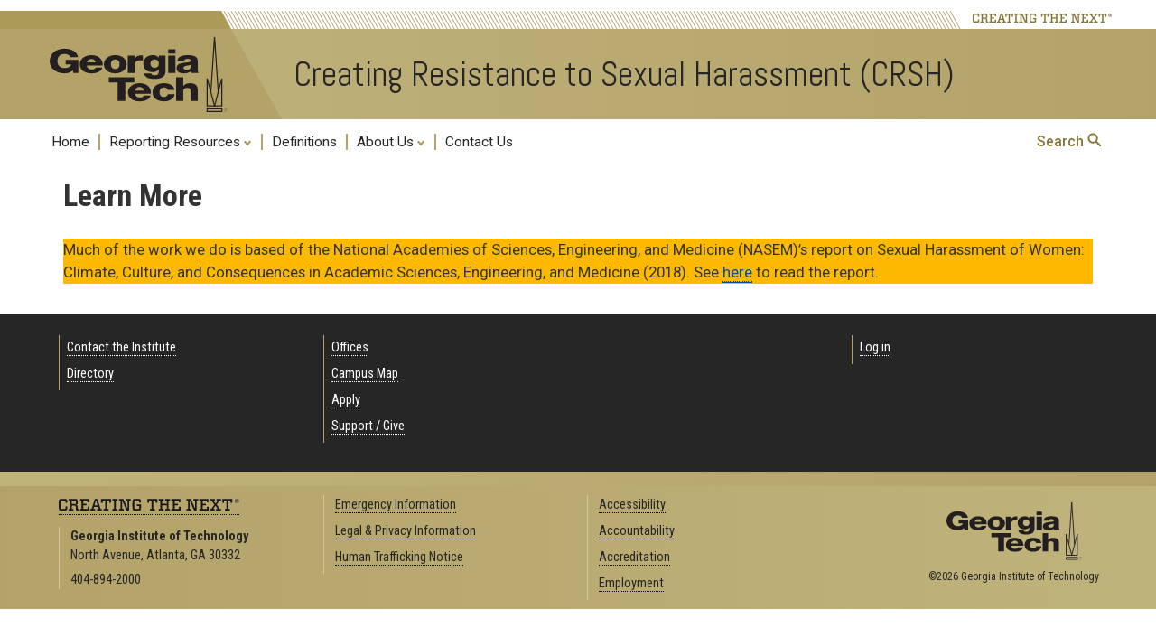

--- FILE ---
content_type: text/html; charset=UTF-8
request_url: https://crsh.mse.gatech.edu/about-us/learn-more/
body_size: 13469
content:
<!DOCTYPE html>
<html lang="en-US" class="no-js">
<head>
	<meta http-equiv="X-UA-Compatible" content="IE=edge,chrome=1">
	<meta charset="UTF-8">
	<meta name="viewport" content="width=device-width, initial-scale=1">
	<link rel="profile" href="http://gmpg.org/xfn/11">
	<link rel='preconnect' href='https://fonts.googleapis.com/'>
	<link rel='preconnect' href='https://fonts.gstatic.com/'>
	<link rel='preload' href='https://fonts.googleapis.com/css?family=Roboto:400,400italic,500,500italic,700,700italic' as='style'>
	<link rel='preload' href='https://fonts.googleapis.com/css?family=Roboto+Condensed:400,700' as='style'>
	<link rel='preload' href='https://fonts.googleapis.com/css?family=Abel:400' as='style'>
		<script>(function(html){html.className = html.className.replace(/\bno-js\b/,'js')})(document.documentElement);</script>
<title>Learn More &#8211; Creating Resistance to Sexual Harassment (CRSH)</title>
<meta name='robots' content='max-image-preview:large' />
<link rel='dns-prefetch' href='//fonts.googleapis.com' />
<link rel="alternate" type="application/rss+xml" title="Creating Resistance to Sexual Harassment (CRSH) &raquo; Feed" href="https://crsh.mse.gatech.edu/feed/" />
<link rel="alternate" title="oEmbed (JSON)" type="application/json+oembed" href="https://crsh.mse.gatech.edu/wp-json/oembed/1.0/embed?url=https%3A%2F%2Fcrsh.mse.gatech.edu%2Fabout-us%2Flearn-more%2F" />
<link rel="alternate" title="oEmbed (XML)" type="text/xml+oembed" href="https://crsh.mse.gatech.edu/wp-json/oembed/1.0/embed?url=https%3A%2F%2Fcrsh.mse.gatech.edu%2Fabout-us%2Flearn-more%2F&#038;format=xml" />
<style id='wp-img-auto-sizes-contain-inline-css' type='text/css'>
img:is([sizes=auto i],[sizes^="auto," i]){contain-intrinsic-size:3000px 1500px}
/*# sourceURL=wp-img-auto-sizes-contain-inline-css */
</style>
<link rel='stylesheet' id='atomic-blocks-fontawesome-css' href='https://crsh.mse.gatech.edu/wp-content/plugins/atomic-blocks/dist/assets/fontawesome/css/all.min.css?ver=1737818978' type='text/css' media='all' />
<style id='wp-emoji-styles-inline-css' type='text/css'>

	img.wp-smiley, img.emoji {
		display: inline !important;
		border: none !important;
		box-shadow: none !important;
		height: 1em !important;
		width: 1em !important;
		margin: 0 0.07em !important;
		vertical-align: -0.1em !important;
		background: none !important;
		padding: 0 !important;
	}
/*# sourceURL=wp-emoji-styles-inline-css */
</style>
<style id='wp-block-library-inline-css' type='text/css'>
:root{--wp-block-synced-color:#7a00df;--wp-block-synced-color--rgb:122,0,223;--wp-bound-block-color:var(--wp-block-synced-color);--wp-editor-canvas-background:#ddd;--wp-admin-theme-color:#007cba;--wp-admin-theme-color--rgb:0,124,186;--wp-admin-theme-color-darker-10:#006ba1;--wp-admin-theme-color-darker-10--rgb:0,107,160.5;--wp-admin-theme-color-darker-20:#005a87;--wp-admin-theme-color-darker-20--rgb:0,90,135;--wp-admin-border-width-focus:2px}@media (min-resolution:192dpi){:root{--wp-admin-border-width-focus:1.5px}}.wp-element-button{cursor:pointer}:root .has-very-light-gray-background-color{background-color:#eee}:root .has-very-dark-gray-background-color{background-color:#313131}:root .has-very-light-gray-color{color:#eee}:root .has-very-dark-gray-color{color:#313131}:root .has-vivid-green-cyan-to-vivid-cyan-blue-gradient-background{background:linear-gradient(135deg,#00d084,#0693e3)}:root .has-purple-crush-gradient-background{background:linear-gradient(135deg,#34e2e4,#4721fb 50%,#ab1dfe)}:root .has-hazy-dawn-gradient-background{background:linear-gradient(135deg,#faaca8,#dad0ec)}:root .has-subdued-olive-gradient-background{background:linear-gradient(135deg,#fafae1,#67a671)}:root .has-atomic-cream-gradient-background{background:linear-gradient(135deg,#fdd79a,#004a59)}:root .has-nightshade-gradient-background{background:linear-gradient(135deg,#330968,#31cdcf)}:root .has-midnight-gradient-background{background:linear-gradient(135deg,#020381,#2874fc)}:root{--wp--preset--font-size--normal:16px;--wp--preset--font-size--huge:42px}.has-regular-font-size{font-size:1em}.has-larger-font-size{font-size:2.625em}.has-normal-font-size{font-size:var(--wp--preset--font-size--normal)}.has-huge-font-size{font-size:var(--wp--preset--font-size--huge)}.has-text-align-center{text-align:center}.has-text-align-left{text-align:left}.has-text-align-right{text-align:right}.has-fit-text{white-space:nowrap!important}#end-resizable-editor-section{display:none}.aligncenter{clear:both}.items-justified-left{justify-content:flex-start}.items-justified-center{justify-content:center}.items-justified-right{justify-content:flex-end}.items-justified-space-between{justify-content:space-between}.screen-reader-text{border:0;clip-path:inset(50%);height:1px;margin:-1px;overflow:hidden;padding:0;position:absolute;width:1px;word-wrap:normal!important}.screen-reader-text:focus{background-color:#ddd;clip-path:none;color:#444;display:block;font-size:1em;height:auto;left:5px;line-height:normal;padding:15px 23px 14px;text-decoration:none;top:5px;width:auto;z-index:100000}html :where(.has-border-color){border-style:solid}html :where([style*=border-top-color]){border-top-style:solid}html :where([style*=border-right-color]){border-right-style:solid}html :where([style*=border-bottom-color]){border-bottom-style:solid}html :where([style*=border-left-color]){border-left-style:solid}html :where([style*=border-width]){border-style:solid}html :where([style*=border-top-width]){border-top-style:solid}html :where([style*=border-right-width]){border-right-style:solid}html :where([style*=border-bottom-width]){border-bottom-style:solid}html :where([style*=border-left-width]){border-left-style:solid}html :where(img[class*=wp-image-]){height:auto;max-width:100%}:where(figure){margin:0 0 1em}html :where(.is-position-sticky){--wp-admin--admin-bar--position-offset:var(--wp-admin--admin-bar--height,0px)}@media screen and (max-width:600px){html :where(.is-position-sticky){--wp-admin--admin-bar--position-offset:0px}}

/*# sourceURL=wp-block-library-inline-css */
</style><style id='wp-block-paragraph-inline-css' type='text/css'>
.is-small-text{font-size:.875em}.is-regular-text{font-size:1em}.is-large-text{font-size:2.25em}.is-larger-text{font-size:3em}.has-drop-cap:not(:focus):first-letter{float:left;font-size:8.4em;font-style:normal;font-weight:100;line-height:.68;margin:.05em .1em 0 0;text-transform:uppercase}body.rtl .has-drop-cap:not(:focus):first-letter{float:none;margin-left:.1em}p.has-drop-cap.has-background{overflow:hidden}:root :where(p.has-background){padding:1.25em 2.375em}:where(p.has-text-color:not(.has-link-color)) a{color:inherit}p.has-text-align-left[style*="writing-mode:vertical-lr"],p.has-text-align-right[style*="writing-mode:vertical-rl"]{rotate:180deg}
/*# sourceURL=https://sites.gatech.edu/crsh/wp-includes/blocks/paragraph/style.min.css */
</style>
<style id='global-styles-inline-css' type='text/css'>
:root{--wp--preset--aspect-ratio--square: 1;--wp--preset--aspect-ratio--4-3: 4/3;--wp--preset--aspect-ratio--3-4: 3/4;--wp--preset--aspect-ratio--3-2: 3/2;--wp--preset--aspect-ratio--2-3: 2/3;--wp--preset--aspect-ratio--16-9: 16/9;--wp--preset--aspect-ratio--9-16: 9/16;--wp--preset--color--black: #000000;--wp--preset--color--cyan-bluish-gray: #abb8c3;--wp--preset--color--white: #ffffff;--wp--preset--color--pale-pink: #f78da7;--wp--preset--color--vivid-red: #cf2e2e;--wp--preset--color--luminous-vivid-orange: #ff6900;--wp--preset--color--luminous-vivid-amber: #fcb900;--wp--preset--color--light-green-cyan: #7bdcb5;--wp--preset--color--vivid-green-cyan: #00d084;--wp--preset--color--pale-cyan-blue: #8ed1fc;--wp--preset--color--vivid-cyan-blue: #0693e3;--wp--preset--color--vivid-purple: #9b51e0;--wp--preset--gradient--vivid-cyan-blue-to-vivid-purple: linear-gradient(135deg,rgb(6,147,227) 0%,rgb(155,81,224) 100%);--wp--preset--gradient--light-green-cyan-to-vivid-green-cyan: linear-gradient(135deg,rgb(122,220,180) 0%,rgb(0,208,130) 100%);--wp--preset--gradient--luminous-vivid-amber-to-luminous-vivid-orange: linear-gradient(135deg,rgb(252,185,0) 0%,rgb(255,105,0) 100%);--wp--preset--gradient--luminous-vivid-orange-to-vivid-red: linear-gradient(135deg,rgb(255,105,0) 0%,rgb(207,46,46) 100%);--wp--preset--gradient--very-light-gray-to-cyan-bluish-gray: linear-gradient(135deg,rgb(238,238,238) 0%,rgb(169,184,195) 100%);--wp--preset--gradient--cool-to-warm-spectrum: linear-gradient(135deg,rgb(74,234,220) 0%,rgb(151,120,209) 20%,rgb(207,42,186) 40%,rgb(238,44,130) 60%,rgb(251,105,98) 80%,rgb(254,248,76) 100%);--wp--preset--gradient--blush-light-purple: linear-gradient(135deg,rgb(255,206,236) 0%,rgb(152,150,240) 100%);--wp--preset--gradient--blush-bordeaux: linear-gradient(135deg,rgb(254,205,165) 0%,rgb(254,45,45) 50%,rgb(107,0,62) 100%);--wp--preset--gradient--luminous-dusk: linear-gradient(135deg,rgb(255,203,112) 0%,rgb(199,81,192) 50%,rgb(65,88,208) 100%);--wp--preset--gradient--pale-ocean: linear-gradient(135deg,rgb(255,245,203) 0%,rgb(182,227,212) 50%,rgb(51,167,181) 100%);--wp--preset--gradient--electric-grass: linear-gradient(135deg,rgb(202,248,128) 0%,rgb(113,206,126) 100%);--wp--preset--gradient--midnight: linear-gradient(135deg,rgb(2,3,129) 0%,rgb(40,116,252) 100%);--wp--preset--font-size--small: 13px;--wp--preset--font-size--medium: 20px;--wp--preset--font-size--large: 36px;--wp--preset--font-size--x-large: 42px;--wp--preset--spacing--20: 0.44rem;--wp--preset--spacing--30: 0.67rem;--wp--preset--spacing--40: 1rem;--wp--preset--spacing--50: 1.5rem;--wp--preset--spacing--60: 2.25rem;--wp--preset--spacing--70: 3.38rem;--wp--preset--spacing--80: 5.06rem;--wp--preset--shadow--natural: 6px 6px 9px rgba(0, 0, 0, 0.2);--wp--preset--shadow--deep: 12px 12px 50px rgba(0, 0, 0, 0.4);--wp--preset--shadow--sharp: 6px 6px 0px rgba(0, 0, 0, 0.2);--wp--preset--shadow--outlined: 6px 6px 0px -3px rgb(255, 255, 255), 6px 6px rgb(0, 0, 0);--wp--preset--shadow--crisp: 6px 6px 0px rgb(0, 0, 0);}:where(.is-layout-flex){gap: 0.5em;}:where(.is-layout-grid){gap: 0.5em;}body .is-layout-flex{display: flex;}.is-layout-flex{flex-wrap: wrap;align-items: center;}.is-layout-flex > :is(*, div){margin: 0;}body .is-layout-grid{display: grid;}.is-layout-grid > :is(*, div){margin: 0;}:where(.wp-block-columns.is-layout-flex){gap: 2em;}:where(.wp-block-columns.is-layout-grid){gap: 2em;}:where(.wp-block-post-template.is-layout-flex){gap: 1.25em;}:where(.wp-block-post-template.is-layout-grid){gap: 1.25em;}.has-black-color{color: var(--wp--preset--color--black) !important;}.has-cyan-bluish-gray-color{color: var(--wp--preset--color--cyan-bluish-gray) !important;}.has-white-color{color: var(--wp--preset--color--white) !important;}.has-pale-pink-color{color: var(--wp--preset--color--pale-pink) !important;}.has-vivid-red-color{color: var(--wp--preset--color--vivid-red) !important;}.has-luminous-vivid-orange-color{color: var(--wp--preset--color--luminous-vivid-orange) !important;}.has-luminous-vivid-amber-color{color: var(--wp--preset--color--luminous-vivid-amber) !important;}.has-light-green-cyan-color{color: var(--wp--preset--color--light-green-cyan) !important;}.has-vivid-green-cyan-color{color: var(--wp--preset--color--vivid-green-cyan) !important;}.has-pale-cyan-blue-color{color: var(--wp--preset--color--pale-cyan-blue) !important;}.has-vivid-cyan-blue-color{color: var(--wp--preset--color--vivid-cyan-blue) !important;}.has-vivid-purple-color{color: var(--wp--preset--color--vivid-purple) !important;}.has-black-background-color{background-color: var(--wp--preset--color--black) !important;}.has-cyan-bluish-gray-background-color{background-color: var(--wp--preset--color--cyan-bluish-gray) !important;}.has-white-background-color{background-color: var(--wp--preset--color--white) !important;}.has-pale-pink-background-color{background-color: var(--wp--preset--color--pale-pink) !important;}.has-vivid-red-background-color{background-color: var(--wp--preset--color--vivid-red) !important;}.has-luminous-vivid-orange-background-color{background-color: var(--wp--preset--color--luminous-vivid-orange) !important;}.has-luminous-vivid-amber-background-color{background-color: var(--wp--preset--color--luminous-vivid-amber) !important;}.has-light-green-cyan-background-color{background-color: var(--wp--preset--color--light-green-cyan) !important;}.has-vivid-green-cyan-background-color{background-color: var(--wp--preset--color--vivid-green-cyan) !important;}.has-pale-cyan-blue-background-color{background-color: var(--wp--preset--color--pale-cyan-blue) !important;}.has-vivid-cyan-blue-background-color{background-color: var(--wp--preset--color--vivid-cyan-blue) !important;}.has-vivid-purple-background-color{background-color: var(--wp--preset--color--vivid-purple) !important;}.has-black-border-color{border-color: var(--wp--preset--color--black) !important;}.has-cyan-bluish-gray-border-color{border-color: var(--wp--preset--color--cyan-bluish-gray) !important;}.has-white-border-color{border-color: var(--wp--preset--color--white) !important;}.has-pale-pink-border-color{border-color: var(--wp--preset--color--pale-pink) !important;}.has-vivid-red-border-color{border-color: var(--wp--preset--color--vivid-red) !important;}.has-luminous-vivid-orange-border-color{border-color: var(--wp--preset--color--luminous-vivid-orange) !important;}.has-luminous-vivid-amber-border-color{border-color: var(--wp--preset--color--luminous-vivid-amber) !important;}.has-light-green-cyan-border-color{border-color: var(--wp--preset--color--light-green-cyan) !important;}.has-vivid-green-cyan-border-color{border-color: var(--wp--preset--color--vivid-green-cyan) !important;}.has-pale-cyan-blue-border-color{border-color: var(--wp--preset--color--pale-cyan-blue) !important;}.has-vivid-cyan-blue-border-color{border-color: var(--wp--preset--color--vivid-cyan-blue) !important;}.has-vivid-purple-border-color{border-color: var(--wp--preset--color--vivid-purple) !important;}.has-vivid-cyan-blue-to-vivid-purple-gradient-background{background: var(--wp--preset--gradient--vivid-cyan-blue-to-vivid-purple) !important;}.has-light-green-cyan-to-vivid-green-cyan-gradient-background{background: var(--wp--preset--gradient--light-green-cyan-to-vivid-green-cyan) !important;}.has-luminous-vivid-amber-to-luminous-vivid-orange-gradient-background{background: var(--wp--preset--gradient--luminous-vivid-amber-to-luminous-vivid-orange) !important;}.has-luminous-vivid-orange-to-vivid-red-gradient-background{background: var(--wp--preset--gradient--luminous-vivid-orange-to-vivid-red) !important;}.has-very-light-gray-to-cyan-bluish-gray-gradient-background{background: var(--wp--preset--gradient--very-light-gray-to-cyan-bluish-gray) !important;}.has-cool-to-warm-spectrum-gradient-background{background: var(--wp--preset--gradient--cool-to-warm-spectrum) !important;}.has-blush-light-purple-gradient-background{background: var(--wp--preset--gradient--blush-light-purple) !important;}.has-blush-bordeaux-gradient-background{background: var(--wp--preset--gradient--blush-bordeaux) !important;}.has-luminous-dusk-gradient-background{background: var(--wp--preset--gradient--luminous-dusk) !important;}.has-pale-ocean-gradient-background{background: var(--wp--preset--gradient--pale-ocean) !important;}.has-electric-grass-gradient-background{background: var(--wp--preset--gradient--electric-grass) !important;}.has-midnight-gradient-background{background: var(--wp--preset--gradient--midnight) !important;}.has-small-font-size{font-size: var(--wp--preset--font-size--small) !important;}.has-medium-font-size{font-size: var(--wp--preset--font-size--medium) !important;}.has-large-font-size{font-size: var(--wp--preset--font-size--large) !important;}.has-x-large-font-size{font-size: var(--wp--preset--font-size--x-large) !important;}
/*# sourceURL=global-styles-inline-css */
</style>

<style id='classic-theme-styles-inline-css' type='text/css'>
/*! This file is auto-generated */
.wp-block-button__link{color:#fff;background-color:#32373c;border-radius:9999px;box-shadow:none;text-decoration:none;padding:calc(.667em + 2px) calc(1.333em + 2px);font-size:1.125em}.wp-block-file__button{background:#32373c;color:#fff;text-decoration:none}
/*# sourceURL=/wp-includes/css/classic-themes.min.css */
</style>
<link rel='stylesheet' id='coblocks-extensions-css' href='https://crsh.mse.gatech.edu/wp-content/plugins/coblocks/dist/style-coblocks-extensions.css?ver=3.1.16.1' type='text/css' media='all' />
<link rel='stylesheet' id='coblocks-animation-css' href='https://crsh.mse.gatech.edu/wp-content/plugins/coblocks/dist/style-coblocks-animation.css?ver=2677611078ee87eb3b1c' type='text/css' media='all' />
<link rel='stylesheet' id='gt-mediaspace-css' href='https://crsh.mse.gatech.edu/wp-content/plugins/gt-mediaspace/gt-mediaspace.css?ver=6.9' type='text/css' media='all' />
<link rel='stylesheet' id='gt3-wpfonts-css' href='https://fonts.googleapis.com/css?family=Merriweather%3A400%2C700%2C900%2C400italic%2C700italic%2C900italic%7CMontserrat%3A400%2C700%7CInconsolata%3A400&#038;subset=latin%2Clatin-ext' type='text/css' media='all' />
<link rel='stylesheet' id='genericons-css' href='https://crsh.mse.gatech.edu/wp-content/themes/gt3/genericons/genericons.css?ver=3.4.1' type='text/css' media='all' />
<link rel='stylesheet' id='gt3-css-css' href='https://crsh.mse.gatech.edu/wp-content/themes/gt3/gt3theme/css/gt3.5-css.css?ver=6.9' type='text/css' media='all' />
<link rel='stylesheet' id='gt3-style-css' href='https://crsh.mse.gatech.edu/wp-content/themes/gt3/style.css?ver=6.9' type='text/css' media='all' />
<link rel='stylesheet' id='wp-pagenavi-css' href='https://crsh.mse.gatech.edu/wp-content/plugins/wp-pagenavi/pagenavi-css.css?ver=2.70' type='text/css' media='all' />
<link rel='stylesheet' id='forget-about-shortcode-buttons-css' href='https://crsh.mse.gatech.edu/wp-content/plugins/forget-about-shortcode-buttons/public/css/button-styles.css?ver=2.1.3' type='text/css' media='all' />
<script type="text/javascript" id="jquery-core-js-extra">
/* <![CDATA[ */
var msreader_featured_posts = {"saving":"Saving...","post_featured":"This post is featured","feature":"Feature","unfeature":"Unfeature"};
//# sourceURL=jquery-core-js-extra
/* ]]> */
</script>
<script type="text/javascript" src="https://crsh.mse.gatech.edu/wp-includes/js/jquery/jquery.min.js?ver=3.7.1" id="jquery-core-js"></script>
<script type="text/javascript" src="https://crsh.mse.gatech.edu/wp-includes/js/jquery/jquery-migrate.min.js?ver=3.4.1" id="jquery-migrate-js"></script>
<script type="text/javascript" id="jquery-js-after">
/* <![CDATA[ */
var ajaxurl = 'https://crsh.mse.gatech.edu/wp-admin/admin-ajax.php';
//# sourceURL=jquery-js-after
/* ]]> */
</script>
<script type="text/javascript" src="https://crsh.mse.gatech.edu/wp-content/plugins/gt-mediaspace//gt-mediaspace.js?ver=0.1" id="gt-mediaspace-js-js"></script>
<link rel="https://api.w.org/" href="https://crsh.mse.gatech.edu/wp-json/" /><link rel="alternate" title="JSON" type="application/json" href="https://crsh.mse.gatech.edu/wp-json/wp/v2/pages/70" /><link rel="EditURI" type="application/rsd+xml" title="RSD" href="https://crsh.mse.gatech.edu/xmlrpc.php?rsd" />
<meta name="generator" content="Sites @ Georgia Tech 6.9 - http://sites.gatech.edu/" />
<link rel="canonical" href="https://crsh.mse.gatech.edu/about-us/learn-more/" />
<link rel='shortlink' href='https://crsh.mse.gatech.edu/?p=70' />
	<style>
		@media screen and (max-width: 782px) {
			#wpadminbar li#wp-admin-bar-log-in,
			#wpadminbar li#wp-admin-bar-register {
				display: block;
			}

			#wpadminbar li#wp-admin-bar-log-in a,
			#wpadminbar li#wp-admin-bar-register a {
				padding: 0 8px;
			}
		}
	</style>

        <script type="text/javascript">
            var jQueryMigrateHelperHasSentDowngrade = false;

			window.onerror = function( msg, url, line, col, error ) {
				// Break out early, do not processing if a downgrade reqeust was already sent.
				if ( jQueryMigrateHelperHasSentDowngrade ) {
					return true;
                }

				var xhr = new XMLHttpRequest();
				var nonce = '6d0da7c9ca';
				var jQueryFunctions = [
					'andSelf',
					'browser',
					'live',
					'boxModel',
					'support.boxModel',
					'size',
					'swap',
					'clean',
					'sub',
                ];
				var match_pattern = /\)\.(.+?) is not a function/;
                var erroredFunction = msg.match( match_pattern );

                // If there was no matching functions, do not try to downgrade.
                if ( null === erroredFunction || typeof erroredFunction !== 'object' || typeof erroredFunction[1] === "undefined" || -1 === jQueryFunctions.indexOf( erroredFunction[1] ) ) {
                    return true;
                }

                // Set that we've now attempted a downgrade request.
                jQueryMigrateHelperHasSentDowngrade = true;

				xhr.open( 'POST', 'https://crsh.mse.gatech.edu/wp-admin/admin-ajax.php' );
				xhr.setRequestHeader( 'Content-Type', 'application/x-www-form-urlencoded' );
				xhr.onload = function () {
					var response,
                        reload = false;

					if ( 200 === xhr.status ) {
                        try {
                        	response = JSON.parse( xhr.response );

                        	reload = response.data.reload;
                        } catch ( e ) {
                        	reload = false;
                        }
                    }

					// Automatically reload the page if a deprecation caused an automatic downgrade, ensure visitors get the best possible experience.
					if ( reload ) {
						location.reload();
                    }
				};

				xhr.send( encodeURI( 'action=jquery-migrate-downgrade-version&_wpnonce=' + nonce ) );

				// Suppress error alerts in older browsers
				return true;
			}
        </script>

							<!-- Google Analytics tracking code output by Beehive Analytics Pro -->
						<script async src="https://www.googletagmanager.com/gtag/js?id=G-30TT54P0XE&l=beehiveDataLayer"></script>
		<script>
						window.beehiveDataLayer = window.beehiveDataLayer || [];
			function gaplusu() {beehiveDataLayer.push(arguments);}
			gaplusu('js', new Date())
						gaplusu('config', 'G-30TT54P0XE', {
				'anonymize_ip': true,
				'allow_google_signals': false,
			})
					</script>
		<style id="sccss"></style>        <link rel="shortcut icon" href="https://crsh.mse.gatech.edu/wp-content/themes/gt3/favicon.ico" type="image/vnd.microsoft.icon">
</head>

<body class="wp-singular page-template-default page page-id-70 page-child parent-pageid-48 wp-theme-gt3 metaslider-plugin no-sidebar">
<div id="page" class="site">
		<a class="skip-link screen-reader-text" href="#gt-page-body">Skip to content</a>

		<header id="gt-header" class="site-header" role="banner">
			<div class='gt-background-gt-header'>

      <div class="gt-header-background-bars">
        <div class="gt-header-background-bar-topleft"></div>
        <div class="gt-header-background-bar-topright"></div>
      </div>

      <div class="gt-gt-header">

        <div class="gt-header-creatingthenext">
          <svg class="gt-header-ctn-back-left" height=20 width=211 xmlns="http://www.w3.org/2000/svg" preserveAspectRatio="none">
            <path d="M 0 0 L 0 20 L 211 20 L 200 0 Z" fill="#ac9a58" />
          </svg>
          <svg class="gt-header-ctn-back-right" height=20 width=1470 xmlns="http://www.w3.org/2000/svg" preserveAspectRatio="none">
            <path d="M 3 0 L 14 20 L 1070 20 L 1070 0 Z" fill="#ffffff" />
            <path d="M 3 0 L 14 20M 7 0 L 18 20M 11 0 L 22 20M 15 0 L 26 20M 19 0 L 30 20M 23 0 L 34 20M 27 0 L 38 20M 31 0 L 42 20M 35 0 L 46 20M 39 0 L 50 20M 43 0 L 54 20M 47 0 L 58 20M 51 0 L 62 20M 55 0 L 66 20M 59 0 L 70 20M 63 0 L 74 20M 67 0 L 78 20M 71 0 L 82 20M 75 0 L 86 20M 79 0 L 90 20M 83 0 L 94 20M 87 0 L 98 20M 91 0 L 102 20M 95 0 L 106 20M 99 0 L 110 20M 103 0 L 114 20M 107 0 L 118 20M 111 0 L 122 20M 115 0 L 126 20M 119 0 L 130 20M 123 0 L 134 20M 127 0 L 138 20M 131 0 L 142 20M 135 0 L 146 20M 139 0 L 150 20M 143 0 L 154 20M 147 0 L 158 20M 151 0 L 162 20M 155 0 L 166 20M 159 0 L 170 20M 163 0 L 174 20M 167 0 L 178 20M 171 0 L 182 20M 175 0 L 186 20M 179 0 L 190 20M 183 0 L 194 20M 187 0 L 198 20M 191 0 L 202 20M 195 0 L 206 20M 199 0 L 210 20M 203 0 L 214 20M 207 0 L 218 20M 211 0 L 222 20M 215 0 L 226 20M 219 0 L 230 20M 223 0 L 234 20M 227 0 L 238 20M 231 0 L 242 20M 235 0 L 246 20M 239 0 L 250 20M 243 0 L 254 20M 247 0 L 258 20M 251 0 L 262 20M 255 0 L 266 20M 259 0 L 270 20M 263 0 L 274 20M 267 0 L 278 20M 271 0 L 282 20M 275 0 L 286 20M 279 0 L 290 20M 283 0 L 294 20M 287 0 L 298 20M 291 0 L 302 20M 295 0 L 306 20M 299 0 L 310 20M 303 0 L 314 20M 307 0 L 318 20M 311 0 L 322 20M 315 0 L 326 20M 319 0 L 330 20M 323 0 L 334 20M 327 0 L 338 20M 331 0 L 342 20M 335 0 L 346 20M 339 0 L 350 20M 343 0 L 354 20M 347 0 L 358 20M 351 0 L 362 20M 355 0 L 366 20M 359 0 L 370 20M 363 0 L 374 20M 367 0 L 378 20M 371 0 L 382 20M 375 0 L 386 20M 379 0 L 390 20M 383 0 L 394 20M 387 0 L 398 20M 391 0 L 402 20M 395 0 L 406 20M 399 0 L 410 20M 403 0 L 414 20M 407 0 L 418 20M 411 0 L 422 20M 415 0 L 426 20M 419 0 L 430 20M 423 0 L 434 20M 427 0 L 438 20M 431 0 L 442 20M 435 0 L 446 20M 439 0 L 450 20M 443 0 L 454 20M 447 0 L 458 20M 451 0 L 462 20M 455 0 L 466 20M 459 0 L 470 20M 463 0 L 474 20M 467 0 L 478 20M 471 0 L 482 20M 475 0 L 486 20M 479 0 L 490 20M 483 0 L 494 20M 487 0 L 498 20M 491 0 L 502 20M 495 0 L 506 20M 499 0 L 510 20M 503 0 L 514 20M 507 0 L 518 20M 511 0 L 522 20M 515 0 L 526 20M 519 0 L 530 20M 523 0 L 534 20M 527 0 L 538 20M 531 0 L 542 20M 535 0 L 546 20M 539 0 L 550 20M 543 0 L 554 20M 547 0 L 558 20M 551 0 L 562 20M 555 0 L 566 20M 559 0 L 570 20M 563 0 L 574 20M 567 0 L 578 20M 571 0 L 582 20M 575 0 L 586 20M 579 0 L 590 20M 583 0 L 594 20M 587 0 L 598 20M 591 0 L 602 20M 595 0 L 606 20M 599 0 L 610 20M 603 0 L 614 20M 607 0 L 618 20M 611 0 L 622 20M 615 0 L 626 20M 619 0 L 630 20M 623 0 L 634 20M 627 0 L 638 20M 631 0 L 642 20M 635 0 L 646 20M 639 0 L 650 20M 643 0 L 654 20M 647 0 L 658 20M 651 0 L 662 20M 655 0 L 666 20M 659 0 L 670 20M 663 0 L 674 20M 667 0 L 678 20M 671 0 L 682 20M 675 0 L 686 20M 679 0 L 690 20M 683 0 L 694 20M 687 0 L 698 20M 691 0 L 702 20M 695 0 L 706 20M 699 0 L 710 20M 703 0 L 714 20M 707 0 L 718 20M 711 0 L 722 20M 715 0 L 726 20M 719 0 L 730 20M 723 0 L 734 20M 727 0 L 738 20M 731 0 L 742 20M 735 0 L 746 20M 739 0 L 750 20M 743 0 L 754 20M 747 0 L 758 20M 751 0 L 762 20M 755 0 L 766 20M 759 0 L 770 20M 763 0 L 774 20M 767 0 L 778 20M 771 0 L 782 20M 775 0 L 786 20M 779 0 L 790 20M 783 0 L 794 20M 787 0 L 798 20M 791 0 L 802 20M 795 0 L 806 20M 799 0 L 810 20M 803 0 L 814 20M 807 0 L 818 20M 811 0 L 822 20M 815 0 L 826 20M 819 0 L 830 20M 823 0 L 834 20M 827 0 L 838 20M 831 0 L 842 20M 835 0 L 846 20M 839 0 L 850 20M 843 0 L 854 20M 847 0 L 858 20M 851 0 L 862 20M 855 0 L 866 20M 859 0 L 870 20M 863 0 L 874 20M 867 0 L 878 20M 871 0 L 882 20M 875 0 L 886 20M 879 0 L 890 20M 883 0 L 894 20M 887 0 L 898 20M 891 0 L 902 20M 895 0 L 906 20M 899 0 L 910 20M 903 0 L 914 20M 907 0 L 918 20M 911 0 L 922 20M 915 0 L 926 20M 919 0 L 930 20M 923 0 L 934 20M 927 0 L 938 20M 931 0 L 942 20M 935 0 L 946 20M 939 0 L 950 20M 943 0 L 954 20M 947 0 L 958 20M 951 0 L 962 20M 955 0 L 966 20M 959 0 L 970 20M 963 0 L 974 20M 967 0 L 978 20M 971 0 L 982 20M 975 0 L 986 20M 979 0 L 990 20M 983 0 L 994 20M 987 0 L 998 20M 991 0 L 1002 20M 995 0 L 1006 20M 999 0 L 1010 20M 1003 0 L 1014 20M 1007 0 L 1018 20M 1011 0 L 1022 20M 1015 0 L 1026 20M 1019 0 L 1030 20M 1023 0 L 1034 20M 1027 0 L 1038 20M 1031 0 L 1042 20M 1035 0 L 1046 20M 1039 0 L 1050 20M 1043 0 L 1054 20M 1047 0 L 1058 20M 1051 0 L 1062 20M 1055 0 L 1066 20M 1059 0 L 1070 20M 1063 0 L 1074 20M 1067 0 L 1078 20M 1071 0 L 1082 20M 1075 0 L 1086 20M 1079 0 L 1090 20M 1083 0 L 1094 20M 1087 0 L 1098 20M 1091 0 L 1102 20M 1095 0 L 1106 20M 1099 0 L 1110 20M 1103 0 L 1114 20M 1107 0 L 1118 20M 1111 0 L 1122 20M 1115 0 L 1126 20M 1119 0 L 1130 20M 1123 0 L 1134 20M 1127 0 L 1138 20M 1131 0 L 1142 20M 1135 0 L 1146 20M 1139 0 L 1150 20M 1143 0 L 1154 20M 1147 0 L 1158 20M 1151 0 L 1162 20M 1155 0 L 1166 20M 1159 0 L 1170 20M 1163 0 L 1174 20M 1167 0 L 1178 20M 1171 0 L 1182 20M 1175 0 L 1186 20M 1179 0 L 1190 20M 1183 0 L 1194 20M 1187 0 L 1198 20M 1191 0 L 1202 20M 1195 0 L 1206 20M 1199 0 L 1210 20M 1203 0 L 1214 20M 1207 0 L 1218 20M 1211 0 L 1222 20M 1215 0 L 1226 20M 1219 0 L 1230 20M 1223 0 L 1234 20M 1227 0 L 1238 20M 1231 0 L 1242 20M 1235 0 L 1246 20M 1239 0 L 1250 20M 1243 0 L 1254 20M 1247 0 L 1258 20M 1251 0 L 1262 20M 1255 0 L 1266 20M 1259 0 L 1270 20M 1263 0 L 1274 20M 1267 0 L 1278 20M 1271 0 L 1282 20M 1275 0 L 1286 20M 1279 0 L 1290 20M 1283 0 L 1294 20M 1287 0 L 1298 20" stroke="#b3a369" />
          </svg>
          <!a href="http://www.gatech.edu/creating-the-next"><img alt="Creating the Next" src="https://crsh.mse.gatech.edu/wp-content/themes/gt3/gt3theme/images/creating-the-next-gold.svg" /><!/a>
        </div>

        <div class="gt-header-logo">
          <div class="gt-header-logo-background"></div>
          <a href="http://www.gatech.edu/"><img alt="Georgia Institute of Technology" src="https://crsh.mse.gatech.edu/wp-content/themes/gt3/gt3theme/images/gt-logo.svg"></a>
        </div>

        <svg class="gt-header-background-divide" height=100 width=67 xmlns="http://www.w3.org/2000/svg" preserveAspectRatio="none">
          <path d="M 0 0 L 11 0 L 67 100 L 0 100 Z" fill="#b3a369" />
        </svg>

        <div class="gt-site-identity">
          <div class="gt-branding__name">
            <div class="gt-branding__thisUnit"><a href="https://crsh.mse.gatech.edu" title="Home" rel="home">Creating Resistance to Sexual Harassment (CRSH)</a></div>

          </div><!-- gt-branding__name -->
        </div>

      </div><!-- gt-gt-header -->
      
			</div><!-- gt-background-gt-header -->

	
			<div class='gt-background-menu'><div class='region-primary-menu'>
			  <div class="gt-menu-flex-wrapper">

			    <div class="gt-main-menu">
				<button id='gt-mobile-menu-activator' class='gt-mobile-menu-activator' data-menu-id='main'><div class='gt-mobile-icon-wrapper'><i class='svg-menuburger' aria-hidden='true'></i></div> <span class='gt-mobile-text'>Main Menu</span></button>

				<nav class="gt-accessible-menu gt-menu-main" role="navigation" aria-label="Primary Menu">
	<ul role="menubar" id="gt-menu-main" class="gt-main-menu primary-menu"><li id="menu-item-25" class="menu-item menu-item-type-post_type menu-item-object-page menu-item-home menu-item-25"><a role="menuitem" href="https://crsh.mse.gatech.edu/" data-menu-id="main" data-tray-id="1" id="gt-menu-toplink-main-1" class="gt-menu-link-main">Home</a><span class='gt-menu-spacer'></span></li>
<li id="menu-item-26" class="menu-item menu-item-type-post_type menu-item-object-page menu-item-has-children menu-item-26"><a role="menuitem" href="#" aria-expanded="false" aria-haspopup="true" data-menu-id="main" data-tray-id="2" id="gt-menu-toplink-main-2" class="gt-menu-top-link gt-menu-link-main">Reporting Resources
<i class="svg-dropdown" aria-hidden="true"></i></a><span class='gt-menu-spacer'></span>
<div id='gt-menu-main-tray-2' class='gt-menu-tray'><ul class="sub-menu">
	<li id="menu-item-60" class="menu-item menu-item-type-post_type menu-item-object-page menu-item-60"><a role="menuitem" href="https://crsh.mse.gatech.edu/resources/for-students/" data-menu-id="main" data-tray-id="2" class="gt-submenu-link gt-menu-link-main-2">For Students</a></li>
	<li id="menu-item-59" class="menu-item menu-item-type-post_type menu-item-object-page menu-item-59"><a role="menuitem" href="https://crsh.mse.gatech.edu/resources/for-faculty-staff/" data-menu-id="main" data-tray-id="2" class="gt-submenu-link gt-menu-link-main-2">Resources for Faculty &#038; Staff</a></li>
</ul></div>
</li>
<li id="menu-item-64" class="menu-item menu-item-type-post_type menu-item-object-page menu-item-64"><a role="menuitem" href="https://crsh.mse.gatech.edu/definitions/" data-menu-id="main" data-tray-id="3" id="gt-menu-toplink-main-3" class="gt-menu-link-main">Definitions</a><span class='gt-menu-spacer'></span></li>
<li id="menu-item-58" class="menu-item menu-item-type-post_type menu-item-object-page current-page-ancestor current-menu-ancestor current-menu-parent current-page-parent current_page_parent current_page_ancestor menu-item-has-children menu-item-58"><a role="menuitem" href="#" aria-expanded="false" aria-haspopup="true" data-menu-id="main" data-tray-id="4" id="gt-menu-toplink-main-4" class="gt-menu-top-link gt-menu-link-main">About Us
<i class="svg-dropdown" aria-hidden="true"></i></a><span class='gt-menu-spacer'></span>
<div id='gt-menu-main-tray-4' class='gt-menu-tray'><ul class="sub-menu">
	<li id="menu-item-62" class="menu-item menu-item-type-post_type menu-item-object-page current-page-ancestor current-page-parent menu-item-62"><a role="menuitem" href="https://crsh.mse.gatech.edu/about-us/" data-menu-id="main" data-tray-id="4" class="gt-submenu-link gt-menu-link-main-4">About Us</a></li>
	<li id="menu-item-75" class="menu-item menu-item-type-post_type menu-item-object-page current-menu-item page_item page-item-70 current_page_item menu-item-75"><a role="menuitem" href="https://crsh.mse.gatech.edu/about-us/learn-more/" data-menu-id="main" data-tray-id="4" class="gt-submenu-link gt-menu-link-main-4">Learn More</a></li>
</ul></div>
</li>
<li id="menu-item-27" class="menu-item menu-item-type-post_type menu-item-object-page menu-item-27"><a role="menuitem" href="https://crsh.mse.gatech.edu/contact-us/" data-menu-id="main" data-tray-id="5" id="gt-menu-toplink-main-5" class="gt-menu-link-main">Contact Us</a><span class='gt-menu-spacer'></span></li>
</ul>				</nav><!-- .main-navigation -->
			    </div><!-- gt-main-menu-->
			    <div class="gt-quick-menu">
			      <nav class="gt-menu-quick" role="navigation" aria-label="Quick Links Menu">
			        <ul aria-label="Quick Links Menu" id="gt-menu-main-quick" class="gt-main-menu">			          <li role="none" class="gt-menu-item"><a class="" id="gt-search-toggle" href="#">Search <i class="svg-magglass-gold" aria-hidden="true"></i></a></li>
			        </ul>
			      </nav>
			    </div>
			  </div><!-- gt-menu-flex-wrapper -->

			  <div class="gt-tray-container gt-search-tray" id="gt-search-tray">

<form role="search" method="get" class="search-form" action="https://crsh.mse.gatech.edu/">
	<label for='gt3-main-search'>
		<span class="screen-reader-text">Search for:</span>
	</label>
	<input id='gt3-main-search' type="search" class="search-field" placeholder="Search &hellip;" value="" name="s" />
	<button type="submit" class="search-submit"><span class="screen-reader-text">Search</span></button>
</form>
			  </div><!-- gt-search-tray -->

			</div><!-- gt-background-menu -->

	
		</header>

		<div class='gt-background-page'>
			<div id='gt-page-body' class='gt-page-body'>



<div id="primary" class="content-area">
	<main id="main" class="site-main" role="main">
		
<article id="post-70" class="post-70 page type-page status-publish hentry">
	<header class="entry-header">
		<h1 class="entry-title">Learn More</h1>	</header><!-- .entry-header -->

	
	<div class="entry-content">
		
<p class="has-luminous-vivid-amber-background-color has-background">Much of the work we do is based of the National Academies of Sciences, Engineering, and Medicine (NASEM)&#8217;s report on Sexual Harassment of Women: Climate, Culture, and Consequences in Academic Sciences, Engineering, and Medicine (2018). See <a href="https://www.nap.edu/catalog/24994/sexual-harassment-of-women-climate-culture-and-consequences-in-academic" data-type="URL" data-id="https://www.nap.edu/catalog/24994/sexual-harassment-of-women-climate-culture-and-consequences-in-academic">here</a> to read the report.</p>
	</div><!-- .entry-content -->

	
</article><!-- #post-## -->

	</main><!-- .site-main -->

	
</div><!-- .content-area -->



			</div><!-- gt-page-body -->
		</div><!-- gt-background-page -->



		<footer id="gt-footer" class="site-footer" role="contentinfo">
			<div class='gt-background-site-footer'>
				<div class='gt-site-footer gt-super-footer'><div class='gt-four-columns'>


					<div class='gt-site-footer-column'>
<ul class="menu">
            <li><a href="http://www.contact.gatech.edu/">Contact the Institute</a></li>
            <li><a href="http://directory.gatech.edu/">Directory</a></li>
          </ul>					</div><!--gt-site-footer-column-->
					<div class='gt-site-footer-column'>
<ul class="menu">
            <li><a href="http://www.gatech.edu/offices-and-departments">Offices</a></li>
            <li><a href="http://map.gatech.edu/">Campus Map</a></li>
            <li><a href="http://www.gatech.edu/admissions/">Apply</a></li>
            <li><a href="http://development.gatech.edu/">Support / Give</a></li>
          </ul>					</div><!--gt-site-footer-column-->
					<div class='gt-site-footer-column'>
					</div><!--gt-site-footer-column-->
					<div class='gt-site-footer-column'>
    					  <ul class='menu gt-wp-login'>
  					    <li><a href="https://sites.gatech.edu/crsh/wp-login.php?action=shibboleth">Log in</a></li>
    					  </ul>

					</div><!--gt-site-footer-column-->
				    </div><!-- gt-four-columns -->
				</div><!-- gt-site-footer -->
			</div><!-- gt-background-site-footer -->


			<div class='gt-background-gt-footer'>


      <!-- Color bar that does a reverse of the gradient on the main section of the footer -->
      <div class="gt-background-gt-footer-alt"></div>

      <div class="gt-gt-footer">
        <div class="gt-gt-footer-left">

           <div class="gt-gt-footer-farleftcol">
             <div class="gt-gt-footer-creatingthenext">
               <a href="http://www.gatech.edu/creating-the-next"><img alt="Creating the Next" src="https://crsh.mse.gatech.edu/wp-content/themes/gt3/gt3theme/images/creating-the-next.svg" /></a>
             </div>
             <div class="gt-gt-footer-address">
               <p><strong>Georgia Institute of Technology</strong><br>North Avenue, Atlanta, GA 30332</p>
               <p>404-894-2000</p>
             </div>
           </div>

           <nav class="gt-gt-footer-legalcolumns" role="navigation" aria-label="Legal Links">
            <ul class="gt-gt-footer-legallinks">
            <li><a href="http://www.gatech.edu/emergency/">Emergency Information</a></li>
            <li><a href="http://www.gatech.edu/legal/">Legal &amp; Privacy Information</a></li>
            <li><a href="https://gbi.georgia.gov/documents/human-trafficking-notice">Human Trafficking Notice</a></li>
            </ul>
            <ul class="gt-gt-footer-legallinks">
            <li><a href="http://www.gatech.edu/accessibility/">Accessibility</a></li>
            <li><a href="http://www.gatech.edu/accountability/">Accountability</a></li>
            <li><a href="https://www.gatech.edu/accreditation/">Accreditation</a></li>
            <li><a href="http://ohr.gatech.edu/employment/careers">Employment</a></li>
            </ul>

          </nav>
        </div>

        <div class="gt-gt-footer-right">
          <a href="http://www.gatech.edu/"><img alt="Georgia Institute of Technology" src="https://crsh.mse.gatech.edu/wp-content/themes/gt3/gt3theme/images/gt-logo.svg" /></a>
          <p class="gt-gt-footer-copyright">&copy;2026 Georgia Institute of Technology</p>
        </div>

      </div><!-- gt-gt-footer -->
    			</div><!-- gt-background-gt-footer -->

		</footer><!-- .site-footer -->
</div><!-- .site -->

<script type="speculationrules">
{"prefetch":[{"source":"document","where":{"and":[{"href_matches":"/*"},{"not":{"href_matches":["/wp-*.php","/wp-admin/*","/files/*","/wp-content/*","/wp-content/plugins/*","/wp-content/themes/gt3/*","/*\\?(.+)"]}},{"not":{"selector_matches":"a[rel~=\"nofollow\"]"}},{"not":{"selector_matches":".no-prefetch, .no-prefetch a"}}]},"eagerness":"conservative"}]}
</script>
	<script type="text/javascript">
		function atomicBlocksShare( url, title, w, h ){
			var left = ( window.innerWidth / 2 )-( w / 2 );
			var top  = ( window.innerHeight / 2 )-( h / 2 );
			return window.open(url, title, 'toolbar=no, location=no, directories=no, status=no, menubar=no, scrollbars=no, resizable=no, copyhistory=no, width=600, height=600, top='+top+', left='+left);
		}
	</script>
	<script type="text/javascript" id="blog_templates_front-js-extra">
/* <![CDATA[ */
var blog_templates_params = {"type":"0"};
//# sourceURL=blog_templates_front-js-extra
/* ]]> */
</script>
<script type="text/javascript" src="https://crsh.mse.gatech.edu/wp-content/plugins/blogtemplates//blogtemplatesfiles/assets/js/front.js?ver=2.6.8.2" id="blog_templates_front-js"></script>
<script type="text/javascript" src="https://crsh.mse.gatech.edu/wp-content/plugins/atomic-blocks/dist/assets/js/dismiss.js?ver=1737818978" id="atomic-blocks-dismiss-js-js"></script>
<script type="text/javascript" src="https://crsh.mse.gatech.edu/wp-content/plugins/coblocks/dist/js/coblocks-animation.js?ver=3.1.16.1" id="coblocks-animation-js"></script>
<script type="text/javascript" src="https://crsh.mse.gatech.edu/wp-content/themes/gt3/js/skip-link-focus-fix.js?ver=20160816" id="gt3-skip-link-focus-fix-js"></script>
<script type="text/javascript" src="https://crsh.mse.gatech.edu/wp-content/themes/gt3/gt3theme/js/gt_menu.js?ver=20140711" id="gt3-gt-menu-js"></script>
<script type="text/javascript" id="gt3-script-js-extra">
/* <![CDATA[ */
var screenReaderText = {"expand":"expand child menu","collapse":"collapse child menu"};
//# sourceURL=gt3-script-js-extra
/* ]]> */
</script>
<script type="text/javascript" src="https://crsh.mse.gatech.edu/wp-content/themes/gt3/js/functions.js?ver=20160816" id="gt3-script-js"></script>
<script id="wp-emoji-settings" type="application/json">
{"baseUrl":"https://s.w.org/images/core/emoji/17.0.2/72x72/","ext":".png","svgUrl":"https://s.w.org/images/core/emoji/17.0.2/svg/","svgExt":".svg","source":{"concatemoji":"https://sites.gatech.edu/crsh/wp-includes/js/wp-emoji-release.min.js?ver=6.9"}}
</script>
<script type="module">
/* <![CDATA[ */
/*! This file is auto-generated */
const a=JSON.parse(document.getElementById("wp-emoji-settings").textContent),o=(window._wpemojiSettings=a,"wpEmojiSettingsSupports"),s=["flag","emoji"];function i(e){try{var t={supportTests:e,timestamp:(new Date).valueOf()};sessionStorage.setItem(o,JSON.stringify(t))}catch(e){}}function c(e,t,n){e.clearRect(0,0,e.canvas.width,e.canvas.height),e.fillText(t,0,0);t=new Uint32Array(e.getImageData(0,0,e.canvas.width,e.canvas.height).data);e.clearRect(0,0,e.canvas.width,e.canvas.height),e.fillText(n,0,0);const a=new Uint32Array(e.getImageData(0,0,e.canvas.width,e.canvas.height).data);return t.every((e,t)=>e===a[t])}function p(e,t){e.clearRect(0,0,e.canvas.width,e.canvas.height),e.fillText(t,0,0);var n=e.getImageData(16,16,1,1);for(let e=0;e<n.data.length;e++)if(0!==n.data[e])return!1;return!0}function u(e,t,n,a){switch(t){case"flag":return n(e,"\ud83c\udff3\ufe0f\u200d\u26a7\ufe0f","\ud83c\udff3\ufe0f\u200b\u26a7\ufe0f")?!1:!n(e,"\ud83c\udde8\ud83c\uddf6","\ud83c\udde8\u200b\ud83c\uddf6")&&!n(e,"\ud83c\udff4\udb40\udc67\udb40\udc62\udb40\udc65\udb40\udc6e\udb40\udc67\udb40\udc7f","\ud83c\udff4\u200b\udb40\udc67\u200b\udb40\udc62\u200b\udb40\udc65\u200b\udb40\udc6e\u200b\udb40\udc67\u200b\udb40\udc7f");case"emoji":return!a(e,"\ud83e\u1fac8")}return!1}function f(e,t,n,a){let r;const o=(r="undefined"!=typeof WorkerGlobalScope&&self instanceof WorkerGlobalScope?new OffscreenCanvas(300,150):document.createElement("canvas")).getContext("2d",{willReadFrequently:!0}),s=(o.textBaseline="top",o.font="600 32px Arial",{});return e.forEach(e=>{s[e]=t(o,e,n,a)}),s}function r(e){var t=document.createElement("script");t.src=e,t.defer=!0,document.head.appendChild(t)}a.supports={everything:!0,everythingExceptFlag:!0},new Promise(t=>{let n=function(){try{var e=JSON.parse(sessionStorage.getItem(o));if("object"==typeof e&&"number"==typeof e.timestamp&&(new Date).valueOf()<e.timestamp+604800&&"object"==typeof e.supportTests)return e.supportTests}catch(e){}return null}();if(!n){if("undefined"!=typeof Worker&&"undefined"!=typeof OffscreenCanvas&&"undefined"!=typeof URL&&URL.createObjectURL&&"undefined"!=typeof Blob)try{var e="postMessage("+f.toString()+"("+[JSON.stringify(s),u.toString(),c.toString(),p.toString()].join(",")+"));",a=new Blob([e],{type:"text/javascript"});const r=new Worker(URL.createObjectURL(a),{name:"wpTestEmojiSupports"});return void(r.onmessage=e=>{i(n=e.data),r.terminate(),t(n)})}catch(e){}i(n=f(s,u,c,p))}t(n)}).then(e=>{for(const n in e)a.supports[n]=e[n],a.supports.everything=a.supports.everything&&a.supports[n],"flag"!==n&&(a.supports.everythingExceptFlag=a.supports.everythingExceptFlag&&a.supports[n]);var t;a.supports.everythingExceptFlag=a.supports.everythingExceptFlag&&!a.supports.flag,a.supports.everything||((t=a.source||{}).concatemoji?r(t.concatemoji):t.wpemoji&&t.twemoji&&(r(t.twemoji),r(t.wpemoji)))});
//# sourceURL=https://sites.gatech.edu/crsh/wp-includes/js/wp-emoji-loader.min.js
/* ]]> */
</script>
</body>
</html>


--- FILE ---
content_type: text/css
request_url: https://crsh.mse.gatech.edu/wp-content/plugins/gt-mediaspace/gt-mediaspace.css?ver=6.9
body_size: 504
content:
DIV.gt-mediaspace-wrapper {
  display: inline-block;
  position: relative;
  width: 100%;
}

DIV.gt-mediaspace-dummy {
  margin-top: 56.5%;
}

DIV.gt-mediaspace-container {
  position: absolute;
  top: 0;
  left: 0;
  right: 0;
  bottom: 0;
  text-align: center;
  background-color: black;
}

DIV.gt-mediaspace-container > A > IMG {
}

DIV.gt-mediaspace-title {
  position: absolute;
  top: 0;
  width: 100%;
  text-align: center;
  color: white;
  padding: 4px 0;
  background-color: rgba(0,0,0,0.7);
}

SPAN.gt-mediaspace-button {
  cursor: pointer;
  position: absolute;
  top: 50%;
  left: 50%;
  margin: -28px 0 0 -36px;
  padding: 12px 20px 12px 20px;
  background-color: rgba(0,0,0,0.7);
  border-radius: 5px;
  z-index: 3;
}

SPAN.gt-mediaspace-buttontext {
  position: absolute;
  left: -10000px;
}

I.svg-play {
  width: 32px;
  height: 32px;
  display: inline-block;
  background: url("[data-uri]");
  background-size: 100%;
  vertical-align: sub;
}


--- FILE ---
content_type: application/x-javascript
request_url: https://crsh.mse.gatech.edu/wp-content/plugins/gt-mediaspace//gt-mediaspace.js?ver=0.1
body_size: 83
content:
function gt_mediaspace_startvideo(divID, partnerID, uiID, entryID) {
  kWidget.embed({
    'targetId' : divID,
    'wid' : '_'+partnerID,
    'uiconf_id' : uiID,
    'entry_id' : entryID,
    'flashvars' : {
      'autoPlay' : true,
    },
    'params' : {
      'wmode' : 'transparent',
      'autoPlay' : true,
    },
  });
}
